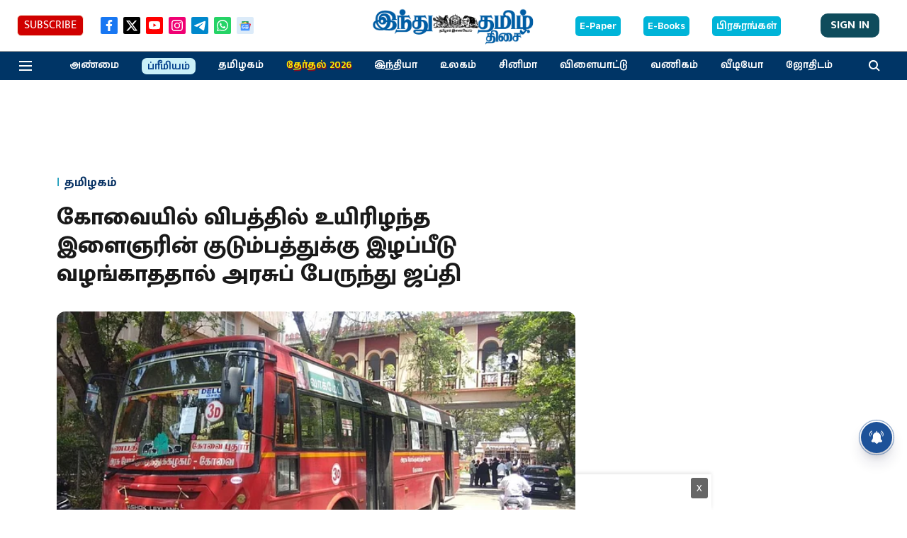

--- FILE ---
content_type: text/html; charset=utf-8
request_url: https://www.google.com/recaptcha/api2/aframe
body_size: 266
content:
<!DOCTYPE HTML><html><head><meta http-equiv="content-type" content="text/html; charset=UTF-8"></head><body><script nonce="Ju9yMMTomyq4v_RitiLlBg">/** Anti-fraud and anti-abuse applications only. See google.com/recaptcha */ try{var clients={'sodar':'https://pagead2.googlesyndication.com/pagead/sodar?'};window.addEventListener("message",function(a){try{if(a.source===window.parent){var b=JSON.parse(a.data);var c=clients[b['id']];if(c){var d=document.createElement('img');d.src=c+b['params']+'&rc='+(localStorage.getItem("rc::a")?sessionStorage.getItem("rc::b"):"");window.document.body.appendChild(d);sessionStorage.setItem("rc::e",parseInt(sessionStorage.getItem("rc::e")||0)+1);localStorage.setItem("rc::h",'1768736952908');}}}catch(b){}});window.parent.postMessage("_grecaptcha_ready", "*");}catch(b){}</script></body></html>

--- FILE ---
content_type: application/javascript; charset=utf-8
request_url: https://fundingchoicesmessages.google.com/f/AGSKWxUyIdh0-9sQB8rmV1pf6vdmDX8Ls5ufasPe9SD8h-9NURlSkm5359S5PqDNRCDCe_JRzDBzHzkAiHgvtX_PkB_bbDy6iDpq7itPZY-7nVztOR7RNQwDK5JxfCEkVxc82EKQZMB3Rg==?fccs=W251bGwsbnVsbCxudWxsLG51bGwsbnVsbCxudWxsLFsxNzY4NzM2OTUzLDM0MTAwMDAwMF0sbnVsbCxudWxsLG51bGwsW251bGwsWzcsOSw2XSxudWxsLDIsbnVsbCwiZW4iLG51bGwsbnVsbCxudWxsLG51bGwsbnVsbCwzXSwiaHR0cHM6Ly93d3cuaGluZHV0YW1pbC5pbi9uZXdzL3RhbWlsbmFkdS85NjcyMjUtZ292dC1idXMtanVidGktZm9yLW5vbi1jb21wZW5zYXRpb24tdG8tZmFtaWx5LW9mLXlvdXRoLXdoby1kaWVkLWluLWFjY2lkZW50LWluLWNvdmFpLmh0bWwiLG51bGwsW1s4LCJNOWxrelVhWkRzZyJdLFs5LCJlbi1VUyJdLFsxOSwiMiJdLFsxNywiWzBdIl0sWzI0LCIiXSxbMjksImZhbHNlIl1dXQ
body_size: 217
content:
if (typeof __googlefc.fcKernelManager.run === 'function') {"use strict";this.default_ContributorServingResponseClientJs=this.default_ContributorServingResponseClientJs||{};(function(_){var window=this;
try{
var np=function(a){this.A=_.t(a)};_.u(np,_.J);var op=function(a){this.A=_.t(a)};_.u(op,_.J);op.prototype.getWhitelistStatus=function(){return _.F(this,2)};var pp=function(a){this.A=_.t(a)};_.u(pp,_.J);var qp=_.Zc(pp),rp=function(a,b,c){this.B=a;this.j=_.A(b,np,1);this.l=_.A(b,_.Nk,3);this.F=_.A(b,op,4);a=this.B.location.hostname;this.D=_.Dg(this.j,2)&&_.O(this.j,2)!==""?_.O(this.j,2):a;a=new _.Og(_.Ok(this.l));this.C=new _.bh(_.q.document,this.D,a);this.console=null;this.o=new _.jp(this.B,c,a)};
rp.prototype.run=function(){if(_.O(this.j,3)){var a=this.C,b=_.O(this.j,3),c=_.dh(a),d=new _.Ug;b=_.fg(d,1,b);c=_.C(c,1,b);_.hh(a,c)}else _.eh(this.C,"FCNEC");_.lp(this.o,_.A(this.l,_.Ae,1),this.l.getDefaultConsentRevocationText(),this.l.getDefaultConsentRevocationCloseText(),this.l.getDefaultConsentRevocationAttestationText(),this.D);_.mp(this.o,_.F(this.F,1),this.F.getWhitelistStatus());var e;a=(e=this.B.googlefc)==null?void 0:e.__executeManualDeployment;a!==void 0&&typeof a==="function"&&_.Qo(this.o.G,
"manualDeploymentApi")};var sp=function(){};sp.prototype.run=function(a,b,c){var d;return _.v(function(e){d=qp(b);(new rp(a,d,c)).run();return e.return({})})};_.Rk(7,new sp);
}catch(e){_._DumpException(e)}
}).call(this,this.default_ContributorServingResponseClientJs);
// Google Inc.

//# sourceURL=/_/mss/boq-content-ads-contributor/_/js/k=boq-content-ads-contributor.ContributorServingResponseClientJs.en_US.M9lkzUaZDsg.es5.O/d=1/exm=ad_blocking_detection_executable,kernel_loader,loader_js_executable,web_iab_tcf_v2_signal_executable/ed=1/rs=AJlcJMzanTQvnnVdXXtZinnKRQ21NfsPog/m=cookie_refresh_executable
__googlefc.fcKernelManager.run('\x5b\x5b\x5b7,\x22\x5b\x5bnull,\\\x22hindutamil.in\\\x22,\\\x22AKsRol-H1qpnLChaEpaYT90DDuOhaNHPR0ugJPcAVMOHHlIneM-xRf-xnAVdX3RtboEpxamEOoNnzlsx4Z4XFCE7AjknsWMyX7UVUp8-BF_7GUVnmIZ57b8Q2QxSrpYFwAUl_YnUAUEN4ow8Fb7zzcdvh-ejo0X_cw\\\\u003d\\\\u003d\\\x22\x5d,null,\x5b\x5bnull,null,null,\\\x22https:\/\/fundingchoicesmessages.google.com\/f\/AGSKWxUvWNpaFZhQ8DLptvvtQIOq0WjpC8nYEzx61Opfds9-r-tOC8XeHZR0WnAy9UNjoubNvHUI6u37B4-uUF5ODRNGlwDK-Rrn1g6IpOs9iMpqL0TEW8pohuMD8K2YhY9gMlB2XkmRpQ\\\\u003d\\\\u003d\\\x22\x5d,null,null,\x5bnull,null,null,\\\x22https:\/\/fundingchoicesmessages.google.com\/el\/AGSKWxWPwS2nnJhxDFG_5gN8binE2eqUgwhWlCSg6FV9KQ5BGr_0qKb91YSu5D55-UTevRsR7QwrQgtgVvEDqG3wOEExu3Sp7gK2CKhqd7Y3LneRmEZPaRs0x2Js1KYdjKUKsom6quNRCQ\\\\u003d\\\\u003d\\\x22\x5d,null,\x5bnull,\x5b7,9,6\x5d,null,2,null,\\\x22en\\\x22,null,null,null,null,null,3\x5d,null,\\\x22Privacy and cookie settings\\\x22,\\\x22Close\\\x22,null,null,null,\\\x22Managed by Google. Complies with IAB TCF. CMP ID: 300\\\x22\x5d,\x5b2,1\x5d\x5d\x22\x5d\x5d,\x5bnull,null,null,\x22https:\/\/fundingchoicesmessages.google.com\/f\/AGSKWxWrUMMh22TwGbsqazj7tyB-OIfxliEEmijYdoh5YXSN4muiyiKsXPURs3uW-i26GXjjMn_-FZ7qblwQlxOPRzDSeGGCleZdavOvzuBTkMu-dZCDLk9hQ5j313PDEAqKNJ8OR-mHEw\\u003d\\u003d\x22\x5d\x5d');}

--- FILE ---
content_type: application/javascript; charset=utf-8
request_url: https://fundingchoicesmessages.google.com/f/AGSKWxUwuaG6Q0mNbg5X_whkmylbkhhG6lsgY8TbJWSIG_8KmjXUrXXesBBK3jaJb0wpyFkGVAT_oRghqH4x9AbrDV3VkBXKx3QkbCqigGarbruwYbxbdhcLQY9rQElz3jL1fe9Lns70pR2oonoGeeIV7afWN36hf0Tp8rVD0vZf21FHmCT0osVHAYb1VJSd/__ad_promo2./ads_view./ad.serve./adsensegb..jp/ads/
body_size: -1293
content:
window['70c88c0d-b9e9-4382-8a71-d062a44e0359'] = true;